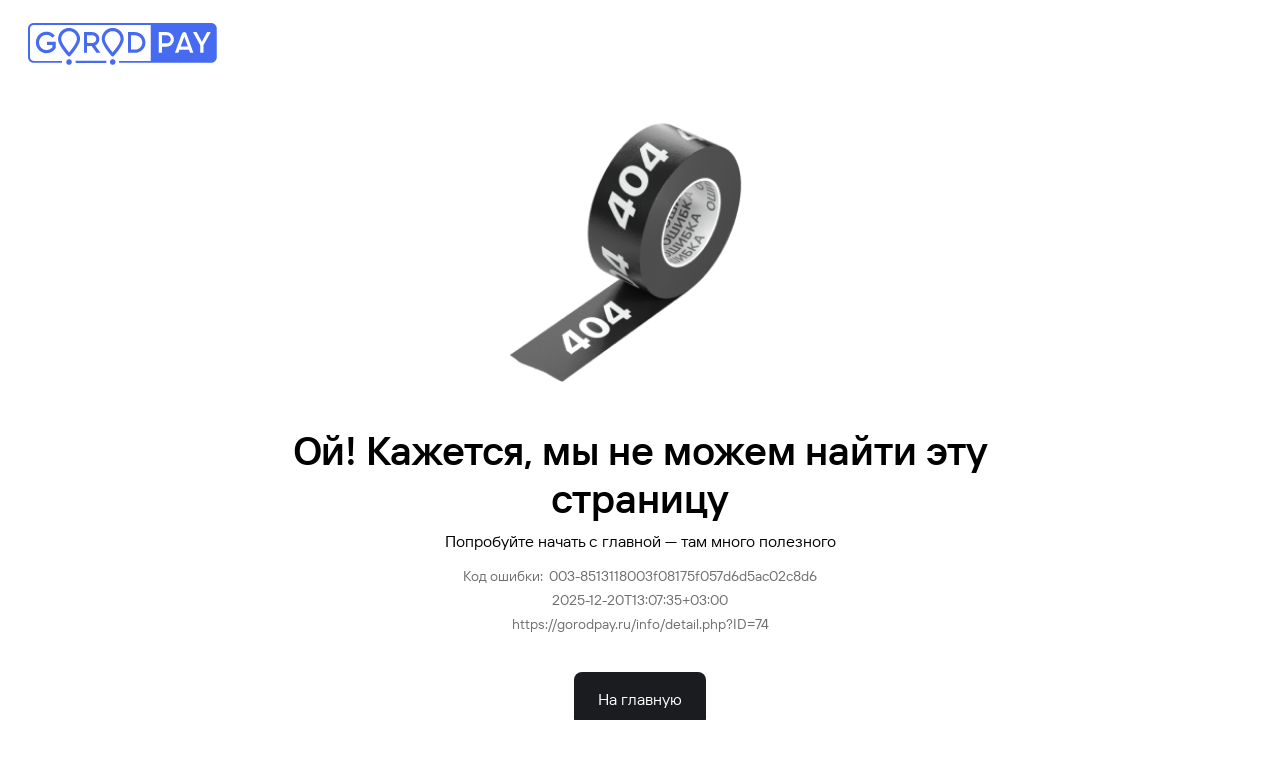

--- FILE ---
content_type: text/html
request_url: https://gorodpay.ru/info/detail.php?ID=74
body_size: 2193
content:
<!DOCTYPE html>
<html class="page">
  <head>
    <meta charset="utf-8" />
    <meta name="viewport" content="width=device-width, initial-scale=1.0" />
    <title>GorodPay: страница не найдена</title>
    <style>
      @font-face {
  font-family: "Gazprombank Sans";
  src: url("https://cdn.gpb.ru/upload/fonts/GPBSans400.eot");
  src: url("https://cdn.gpb.ru/upload/fonts/GPBSans400.eot?#iefix")
      format("embedded-opentype"),
    url("https://cdn.gpb.ru/upload/fonts/GPBSans400.ttf") format("truetype"),
    url("https://cdn.gpb.ru/upload/fonts/GPBSans400.woff") format("woff"),
    url("https://cdn.gpb.ru/upload/fonts/GPBSans400.woff2") format("woff2");
  font-weight: 400;
  font-style: normal;
}

@font-face {
  font-family: "Gazprombank Sans";
  src: url("https://cdn.gpb.ru/upload/fonts/GPBSans600.eot");
  src: url("https://cdn.gpb.ru/upload/fonts/GPBSans600.eot?#iefix")
      format("embedded-opentype"),
    url("https://cdn.gpb.ru/upload/fonts/GPBSans600.ttf") format("truetype"),
    url("https://cdn.gpb.ru/upload/fonts/GPBSans600.woff") format("woff"),
    url("https://cdn.gpb.ru/upload/fonts/GPBSans600.woff2") format("woff2");
  font-weight: 600;
  font-style: normal;
}

*,
:after,
:before {
  -webkit-overflow-scrolling: touch;
  box-sizing: border-box;
  outline: none;
}

.page {
  height: 100%;
}

.page__body {
  display: flex;
  flex-direction: column;
  height: 100vh;
  margin: 0;
}

.page__body * {
  font: 400 16px/1.2 Gazprombank Sans, Arial, sans-serif;
}

.page__h1 {
  font-size: 28px;
  line-height: 32px;
  font-weight: 600;
  margin: 0 0 8px 0;
}

.page__p1 {
  font-size: 16px;
  line-height: 20px;
}

.page__p2 {
  font-size: 14px;
  line-height: 16px;
}

.page__subtitle {
  margin: 0 0 12px;
}

.page__button {
  display: inline-block;
  margin-top: 28px;
  padding: 18px 24px;
  border-radius: 8px;
  border: 0px;
  background-color: #1b1c1f;
  color: #fff;
  text-decoration: none;
  margin-bottom: 32px;
}

.page__button:hover {
  background-color: #323236;
  transition: background-color 0.2s ease-out;
}

.page__button:active {
  background-color: #3f3f44;
  transition: background-color 0.2s ease-out;
}

.page__content-wrapper {
  flex: 1;
  display: flex;
  align-content: center;
  justify-content: center;
  flex-wrap: wrap;
  padding: 32px 16px;
}

.page__content {
  max-width: 736px;
  text-align: center;
}

.page__content video,
.page__content img {
  width: 264px;
  height: 264px;
  margin-bottom: 32px;
}

.page__video-wrapper {
  width: 262px;
  height: 262px;
  border-radius: 12px;
  background-size: 200% 100%;
  margin: 0 auto 40px;
}

.page__wrapper {
  display: block;
  width: 100%;
  padding-right: 16px;
  padding-left: 16px;
  margin-right: auto;
  margin-left: auto;
}

.page__header {
  display: flex;
  min-height: 72px;
  max-height: 72px;
  align-content: center;
  justify-content: space-between;
  flex-wrap: wrap;
  width: 100%;
}

.page__phone-mobile {
  display: block;
  line-height: 0;
}

.page__phone,
.page__phone-text {
  display: none;
}

.page__phone {
  font-weight: 600;
  color: #1b1c1f;
  text-decoration: none;
  margin-bottom: 4px;
}

.page__phone:hover {
  color: #2b61ec;
  transition: color 0.2s ease-out;
}

.page__header-right {
  display: flex;
  align-content: center;
  flex-wrap: wrap;
  flex-direction: column;
  align-items: flex-end;
  justify-content: center;
  padding-left: 16px;
}

.page__footer {
  display: flex;
  align-content: center;
  flex-wrap: wrap;
  justify-content: center;
  padding: 32px 16px;
  text-align: center;
}

.page__footer * {
  font-size: 13px;
  line-height: 16px;
}

.page__meta-errors {
  overflow: auto;
}

[data-code],
[data-timestamp],
[data-url] {
  padding: 4px 0;
  color: #6f6f6f;
  word-break: break-all;
  font-size: 14px;
  line-height: 16px;
  min-height: 24px;
}

@media screen and (min-width: 768px) {
  .page__content video,
  .page__content img {
    margin-bottom: 40px;
  }

  .page__button {
    margin-top: 36px;
  }

  .page__header {
    min-height: 88px;
    max-height: 88px;
    flex-wrap: wrap;
  }

  .page__header > a {
    line-height: 0;
    display: block;
  }

  .page__footer {
    height: 88px;
    min-height: 88px;
  }

  .page__phone,
  .page__phone-text {
    display: block;
  }

  .page__phone-mobile {
    display: none;
  }

  .page__h1 {
    font-size: 40px;
    line-height: 48px;
  }
}

@media screen and (min-width: 1024px) {
  .page__wrapper {
    padding-right: 44px;
    padding-left: 44px;
  }
}

@media screen and (min-width: 1280px) {
  .page__wrapper {
    max-width: 1280px;
    padding-right: 28px;
    padding-left: 28px;
  }
}

@media screen and (max-width: 300px) {
  .page__header-right {
    display: none;
  }
}

    </style>
  </head>
  <body class="page__body">
    <header class="page__header page__wrapper">
      <a href="/"> <img alt="Логотип GorodPay" loading="lazy" width="189" height="40" decoding="async" data-nimg="1" style="color:transparent;max-width:100%;height:auto;object-fit:contain;object-position:left" src="https://cdn.gpb.ru/upload/files/uf/f0e/Group.svg"> </a>
      <div class="page__header-right">
       </div>
    </header>
    <div class="page__content-wrapper">
      <div class="page__content">
        <img src="https://cdn.gpb.ru/upload/static/images/errors/404_neutral.png" />
        <h1 class="page__h1">Ой! Кажется, мы не можем найти эту страницу</h1>
        <p class="page__p1 page__subtitle">Попробуйте начать с главной — там много полезного</p>
        <div class="page__meta-errors">
          <div data-code>Код ошибки:&nbsp 003-8513118003f08175f057d6d5ac02c8d6</div>
          <div data-timestamp></div>
          <div data-url></div>
        </div>
        <a href="/" class="page__button">На главную</a>
      </div>
    </div>
    <script>
      function getMoscowISO() {
  return new Date().toLocaleString('sv-SE', {
    timeZone: 'Europe/Moscow',
    hour12: false
  }).replace(' ', 'T') + '+03:00';
}

document.addEventListener("DOMContentLoaded", () => {
  const yearSelector = document.querySelector("[data-year]");
  const timestamp = document.querySelector("[data-timestamp]");
  const url = document.querySelector("[data-url]");

  if (yearSelector) {
    yearSelector.textContent = new Date().getFullYear();
  }

  if (timestamp) {
    timestamp.textContent = getMoscowISO();
  }

  if (url) {
    url.textContent = window.location.href;
  }
});

    </script>
    <footer class="page__footer page__wrapper">
      <p>©&nbsp;<date data-year></date>&nbsp;GorodPay, Банк ГПБ (АО). Сервис предоставляется ООО "Информационные сети", 117418, г. Москва, ул.Новочеремушкинская, 63</p>
    </footer>
  </body>
</html>


--- FILE ---
content_type: image/svg+xml
request_url: https://cdn.gpb.ru/upload/files/uf/f0e/Group.svg
body_size: 3367
content:
<svg width="181" height="40" viewBox="0 0 181 40" fill="none" xmlns="http://www.w3.org/2000/svg">
<path d="M128.305 19.2912L132.94 19.2455C133.952 19.2353 134.919 18.8249 135.63 18.1038C136.34 17.3827 136.736 16.4097 136.731 15.3975C136.726 14.3853 136.32 13.4162 135.603 12.7022C134.885 11.9882 133.914 11.5874 132.902 11.5873H128.305V19.2912Z" fill="#476BF0"/>
<path d="M146.174 22.3193H153.142L149.652 12.8748L146.174 22.3193Z" fill="#476BF0"/>
<path d="M17.735 11.226C18.8131 11.224 19.8777 11.4656 20.8493 11.9328C21.8209 12.4 22.6743 13.0808 23.3458 13.9242L25.7042 12.035C24.3583 10.3532 22.5149 9.1401 20.4378 8.56941C18.3606 7.99872 16.1562 8.09963 14.1399 8.85773C12.1236 9.61582 10.3988 10.9922 9.21214 12.79C8.02552 14.5879 7.43795 16.7149 7.53349 18.8669C7.62903 21.0189 8.40279 23.0855 9.74406 24.7711C11.0853 26.4567 12.9254 27.6748 15.0009 28.2512C17.0765 28.8277 19.2812 28.7328 21.2995 27.9803C23.3179 27.2278 25.0466 25.8561 26.2382 24.0616L26.4909 23.6818V17.74H18.1216V20.7624H23.4695V22.7447C22.7317 23.721 21.7568 24.4927 20.6372 24.9866C19.5176 25.4806 18.2903 25.6805 17.0719 25.5673C15.8534 25.4541 14.684 25.0316 13.6745 24.3399C12.665 23.6482 11.8489 22.7101 11.3035 21.6146C10.7581 20.5191 10.5016 19.3025 10.5581 18.0801C10.6146 16.8577 10.9824 15.6699 11.6265 14.6294C12.2707 13.589 13.1699 12.7302 14.2389 12.1346C15.3079 11.539 16.5113 11.2262 17.735 11.226Z" fill="#476BF0"/>
<path d="M112.445 18.5957C112.443 15.9542 111.392 13.4215 109.525 11.5533C107.658 9.6851 105.125 8.63401 102.484 8.63065H95.6404V28.1915H102.484C103.772 28.231 105.055 28.0125 106.257 27.5488C107.46 27.0852 108.557 26.3857 109.485 25.4916C110.414 24.5976 111.153 23.5269 111.662 22.3426C112.17 21.1583 112.436 19.8844 112.445 18.5957ZM102.484 25.169H98.6615V11.6527H102.484C104.324 11.6553 106.088 12.3877 107.389 13.6893C108.69 14.9909 109.422 16.7554 109.424 18.5957C109.415 19.4877 109.227 20.3689 108.871 21.1867C108.514 22.0045 107.997 22.7421 107.349 23.3555C106.701 23.969 105.937 24.4457 105.101 24.7573C104.265 25.0689 103.375 25.2089 102.484 25.169Z" fill="#476BF0"/>
<path d="M68.3165 15.2508C68.3149 13.496 67.6174 11.8134 66.3768 10.5722C65.1362 9.33108 63.4539 8.63273 61.6991 8.6304H53.5127V28.1611H56.5344V21.8425L60.9971 21.8669L65.5725 28.1611H69.3671L64.3367 21.3207C65.5194 20.807 66.5262 19.9587 67.2333 18.8803C67.9404 17.8019 68.3168 16.5404 68.3165 15.2508ZM64.2354 17.8013C63.8999 18.1363 63.5012 18.4014 63.0624 18.5811C62.6237 18.7608 62.1536 18.8516 61.6795 18.8482L56.5345 18.8197V11.6528H61.6991C62.4113 11.6532 63.1075 11.8649 63.6993 12.2611C64.2911 12.6574 64.752 13.2204 65.0236 13.8788C65.2952 14.5372 65.3652 15.2614 65.2249 15.9597C65.0846 16.658 64.7402 17.2989 64.2354 17.8013Z" fill="#476BF0"/>
<path d="M74.9905 35.8404H45.668V37.7661H74.9905V35.8404Z" fill="#476BF0"/>
<path d="M175.273 0.000664139H5.47836C4.0505 -0.0217287 2.67201 0.522932 1.64508 1.51525C0.618146 2.50757 0.0265585 3.86658 0 5.29437L0 32.4412C0.0265554 33.869 0.618142 35.228 1.64508 36.2203C2.67201 37.2126 4.0505 37.7573 5.47836 37.7349H32.6255V35.8722H5.47836C4.54435 35.895 3.63937 35.5467 2.96162 34.9037C2.28387 34.2606 1.8886 33.3751 1.86238 32.4412V5.29437C1.88861 4.36045 2.28388 3.47499 2.96163 2.83192C3.63937 2.18884 4.54435 1.84057 5.47836 1.86338H117.646V35.8722H87.1672V37.735H175.273C176.701 37.7573 178.08 37.2127 179.107 36.2203C180.134 35.228 180.725 33.869 180.752 32.4412V5.29437C180.725 3.86658 180.134 2.50757 179.107 1.51525C178.08 0.522933 176.701 -0.0217287 175.273 0.000664139ZM157.988 8.62169L161.526 8.60712L166.461 17.8153L171.47 8.60508L175.03 8.60712L167.951 21.0434V28.1465H164.954V21.039L157.988 8.62169ZM158.376 28.1466H155.162L154.149 25.4044H144.969L143.959 28.1466H140.724L147.412 10.0988C147.57 9.65988 147.861 9.28078 148.244 9.01366C148.626 8.74654 149.082 8.60451 149.549 8.60711H149.551C150.017 8.60415 150.473 8.74578 150.856 9.01253C151.239 9.27929 151.53 9.65807 151.688 10.0968L158.376 28.1466ZM139.674 15.5047C139.673 17.0948 139.119 18.635 138.105 19.8603C137.984 20.009 137.852 20.151 137.717 20.2906C137.703 20.3055 137.691 20.3217 137.676 20.3363C137.66 20.3529 137.646 20.3712 137.629 20.3875C136.992 21.027 136.235 21.534 135.4 21.8791C134.566 22.2243 133.672 22.4007 132.769 22.3982H132.755L131.053 22.3948L128.203 22.4226V28.1466H125.16V8.63221L125.161 8.62169L130.464 8.63219H132.801C134.623 8.63426 136.37 9.359 137.658 10.6474C138.947 11.9358 139.672 13.6827 139.674 15.5047Z" fill="#476BF0"/>
<path d="M79.959 31.1364C80.1014 31.2964 80.2761 31.4245 80.4715 31.5122C80.6669 31.5999 80.8787 31.6453 81.093 31.6453C81.3072 31.6453 81.519 31.5999 81.7144 31.5122C81.9098 31.4245 82.0845 31.2964 82.2269 31.1364L83.203 30.0387C84.636 28.4127 85.9855 26.7151 87.2466 24.9524C90.1636 20.859 91.6425 17.5811 91.6425 15.2099C91.6425 12.4121 90.531 9.72888 88.5527 7.75054C86.5743 5.77219 83.8911 4.66077 81.0933 4.66077C78.2955 4.66077 75.6123 5.77219 73.634 7.75054C71.6556 9.72888 70.5442 12.4121 70.5442 15.2099C70.5442 17.531 71.9624 20.7228 74.7588 24.6969C76.0723 26.5503 77.4823 28.3333 78.9829 30.0387L79.959 31.1364ZM73.5791 15.2099C73.5816 13.2186 74.3744 11.3098 75.7833 9.90267C77.1922 8.49554 79.1021 7.70517 81.0933 7.70517C83.0845 7.70517 84.9944 8.49554 86.4033 9.90267C87.8122 11.3098 88.605 13.2186 88.6075 15.2099C88.6075 16.1819 88.1098 18.5115 84.775 23.1913C83.2159 25.3796 81.6516 27.2053 81.0929 27.8429C79.7276 26.2778 78.4419 24.6449 77.2408 22.9504C74.0548 18.423 73.5791 16.1575 73.5791 15.2099Z" fill="#476BF0"/>
<path d="M81.0939 34.3003C80.5675 34.3003 80.053 34.4564 79.6153 34.7489C79.1777 35.0413 78.8366 35.457 78.6352 35.9433C78.4338 36.4296 78.3811 36.9647 78.4838 37.4809C78.5865 37.9972 78.8399 38.4714 79.2121 38.8436C79.5843 39.2158 80.0585 39.4693 80.5748 39.572C81.091 39.6747 81.6261 39.622 82.1124 39.4205C82.5987 39.2191 83.0144 38.878 83.3069 38.4404C83.5993 38.0028 83.7554 37.4882 83.7555 36.9619C83.7555 36.6123 83.6866 36.2662 83.5529 35.9433C83.4191 35.6204 83.2231 35.3269 82.9759 35.0798C82.7288 34.8326 82.4354 34.6366 82.1124 34.5028C81.7895 34.3691 81.4434 34.3002 81.0939 34.3003Z" fill="#476BF0"/>
<path d="M39.3154 4.66138C36.5187 4.6644 33.8373 5.77671 31.8597 7.75427C29.8821 9.73182 28.7697 12.4131 28.7666 15.2098C28.7666 17.5309 30.1845 20.7231 32.9812 24.6968C34.2947 26.5502 35.7046 28.3332 37.205 30.0387L38.1814 31.1363C38.3238 31.2964 38.4985 31.4245 38.6939 31.5122C38.8894 31.5999 39.1012 31.6452 39.3154 31.6452C39.5296 31.6452 39.7414 31.5999 39.9368 31.5122C40.1323 31.4245 40.3069 31.2964 40.4493 31.1363L41.4254 30.0387C42.8583 28.4126 44.2079 26.7149 45.469 24.9523C48.3857 20.859 49.8649 17.5811 49.8649 15.2098C49.8616 12.413 48.7491 9.73175 46.7714 7.75421C44.7936 5.77667 42.1122 4.66438 39.3154 4.66138ZM42.9975 23.1912C41.438 25.3795 39.8738 27.2056 39.3155 27.8429C37.95 26.2778 36.6643 24.6449 35.4633 22.9503C32.2769 18.4233 31.8016 16.1574 31.8016 15.2098C31.8016 13.2169 32.5933 11.3057 34.0025 9.89648C35.4116 8.4873 37.3229 7.69563 39.3158 7.69563C41.3087 7.69563 43.2199 8.4873 44.6291 9.89648C46.0383 11.3057 46.83 13.2169 46.83 15.2098C46.83 16.1822 46.332 18.5114 42.9975 23.1912Z" fill="#476BF0"/>
<path d="M39.3155 34.3003C38.7891 34.3003 38.2746 34.4564 37.837 34.7489C37.3993 35.0414 37.0582 35.457 36.8568 35.9433C36.6554 36.4296 36.6027 36.9647 36.7055 37.481C36.8082 37.9972 37.0616 38.4714 37.4338 38.8436C37.8061 39.2158 38.2803 39.4693 38.7965 39.572C39.3128 39.6747 39.8479 39.622 40.3342 39.4205C40.8205 39.2191 41.2361 38.878 41.5286 38.4403C41.821 38.0027 41.9771 37.4882 41.9771 36.9618C41.9771 36.6123 41.9083 36.2662 41.7745 35.9432C41.6408 35.6203 41.4447 35.3269 41.1976 35.0798C40.9504 34.8326 40.657 34.6366 40.3341 34.5028C40.0111 34.3691 39.665 34.3002 39.3155 34.3003Z" fill="#476BF0"/>
</svg>
